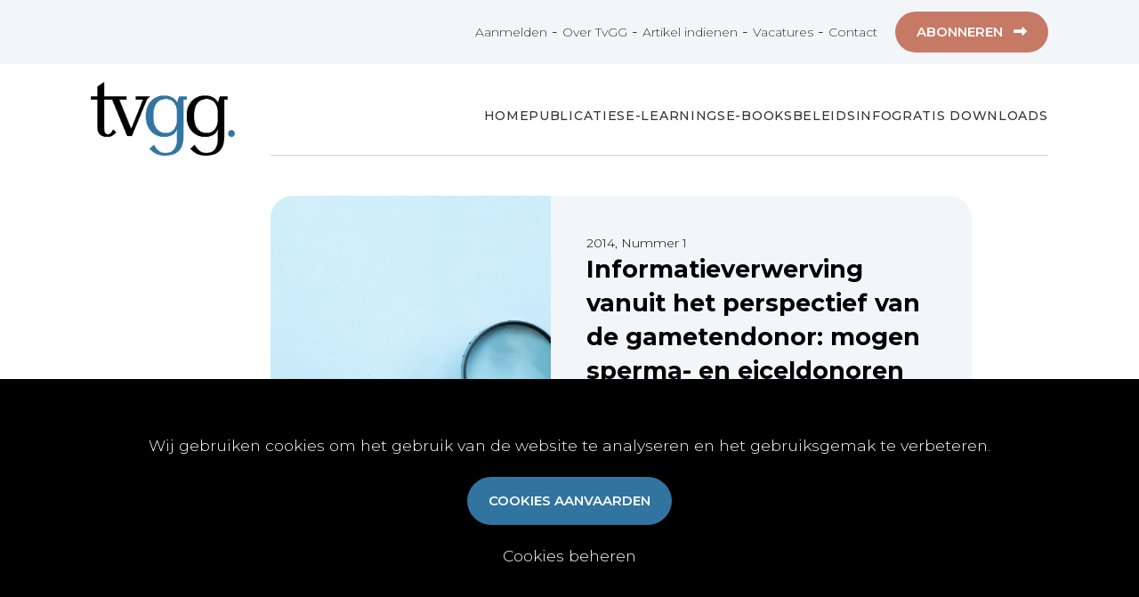

--- FILE ---
content_type: text/html; charset=UTF-8
request_url: https://tvgg.be/nl/artikels/informatieverwerving-vanuit-het-perspectief-van-de-gametendonor-mogen-sperma-en-eiceldonoren-informatie-ontvangen-over-hun-donorkinderen-
body_size: 4159
content:
<!doctype html>
<html class="no-js" lang="nl"><head>
<base href="https://tvgg.be/" />
<title>Informatieverwerving vanuit het perspectief van de gametendonor: mogen sperma- en eiceldonoren informatie ontvangen over hun donorkinderen?</title>
<meta charset="utf-8">
<meta http-equiv="x-ua-compatible" content="ie=edge">
<meta name="viewport" content="width=device-width,initial-scale=1.0,maximum-scale=1.0">
<meta http-equiv="Content-Type" content="text/html; charset=UTF-8"/>
<meta http-equiv="distribution" content="global"/>
<meta http-equiv="copyright" content=""/>
<meta http-equiv="expires" content="0"/>
<meta http-equiv="content-language" content="nl"/>
<meta name="title" content="Informatieverwerving vanuit het perspectief van de gametendonor: mogen sperma- en eiceldonoren informatie ontvangen over hun donorkinderen?"/>
<meta name="owner" content="Informatieverwerving vanuit het perspectief van de gametendonor: mogen sperma- en eiceldonoren informatie ontvangen over hun donorkinderen?"/>
<meta name="author" content="Tripleclick bvba"/>
<meta name="rating" content="general"/>
<meta name="document-state" content="static"/>
<meta name="robots" content="index, follow"/>
<meta name="revisit-after" content="2"/>
<meta name="google-site-verification" content=""/>
<meta name="description" content="Auteur(s): RAES I, RAVELINGIEN  A, PENNINGS  G        ,  | Samenvatting: Sinds enkele jaren ondergaat de praktijk van de gametendonatie internationaal een sterke evolutie. Zowel in de literatuur als in de praktijk weerklinken er steeds vaker stemmen om donorkinderen informatie te geven over hun donor. Opvallend is dat deze beweging zich enkel concentreert op de belangen van de donorkinderen. In dit manuscript wordt er ingezoomd op een andere partij: de donor. Er wordt nagegaan of donoren eveneens belang hebben bij informatie over hun donorkinderen en of dit een voldoende reden is om ze hierop recht te geven. De volgende argumenten komen aan bod: 1. donoren hebben belang bij medische informatie over hun donorkinderen voor hun eigen gezondheid, 2. donoren moeten erkenning krijgen voor hun altruïstische daad in de vorm van informatie over het aantal donorkinderen geboren uit hun donatie, 3. de bezorgdheid van sommige donoren over het welzijn van hun donorkinderen zou verminderd kunnen worden door algemene informatie hierover, 4. donoren hebben belang bij bepaalde informatie over hun donorkinderen voor een volledige ontwikkeling van hun identiteit en 5. identificerende informatie is bruikbaar voor donoren die contact wensen met hun donorkinderen. De argumenten 1, 2 en 4 blijken voldoende redenen te vormen om hierop een recht te baseren. "/>
<meta name="keywords" content="elektronisch archief,artikels,tijdschrift voor geneeskunde,tijdschrift voor geneeskunde en gezondheidszorg,wetenschappelijke artikels geneeskunde,wetenschappelijke artikels gezondheidszorg,artikels geneeskunde,artikels gezondheidszorg,nederlandstalig,medisch tijdschrift,medisch magazine,belgisch tijdschrift voor geneeskunde"/>
    
 
    
<meta property="og:title" content="Informatieverwerving vanuit het perspectief van de gametendonor: mogen sperma- en eiceldonoren informatie ontvangen over hun donorkinderen?"/>    
<meta property="og:description" content="Auteur(s): RAES I, RAVELINGIEN  A, PENNINGS  G        ,  | Samenvatting: Sinds enkele jaren ondergaat de praktijk van de gametendonatie internationaal een sterke evolutie. Zowel in de literatuur als in de praktijk weerklinken er steeds vaker stemmen om donorkinderen informatie te geven over hun donor. Opvallend is dat deze beweging zich enkel concentreert op de belangen van de donorkinderen. In dit manuscript wordt er ingezoomd op een andere partij: de donor. Er wordt nagegaan of donoren eveneens belang hebben bij informatie over hun donorkinderen en of dit een voldoende reden is om ze hierop recht te geven. De volgende argumenten komen aan bod: 1. donoren hebben belang bij medische informatie over hun donorkinderen voor hun eigen gezondheid, 2. donoren moeten erkenning krijgen voor hun altruïstische daad in de vorm van informatie over het aantal donorkinderen geboren uit hun donatie, 3. de bezorgdheid van sommige donoren over het welzijn van hun donorkinderen zou verminderd kunnen worden door algemene informatie hierover, 4. donoren hebben belang bij bepaalde informatie over hun donorkinderen voor een volledige ontwikkeling van hun identiteit en 5. identificerende informatie is bruikbaar voor donoren die contact wensen met hun donorkinderen. De argumenten 1, 2 en 4 blijken voldoende redenen te vormen om hierop een recht te baseren. "/>    
<meta property="og:type" content="website"/>    
<meta property="og:url" content="https://tvgg.be:443/nl/artikels/informatieverwerving-vanuit-het-perspectief-van-de-gametendonor-mogen-sperma-en-eiceldonoren-informatie-ontvangen-over-hun-donorkinderen-"/>

<!-- Place icons in the icon folder in the root directory -->
<link rel="apple-touch-icon" sizes="57x57" href="icon/apple-icon-57x57.png">
<link rel="apple-touch-icon" sizes="60x60" href="icon/apple-icon-60x60.png">
<link rel="apple-touch-icon" sizes="72x72" href="icon/apple-icon-72x72.png">
<link rel="apple-touch-icon" sizes="76x76" href="icon/apple-icon-76x76.png">
<link rel="apple-touch-icon" sizes="114x114" href="icon/apple-icon-114x114.png">
<link rel="apple-touch-icon" sizes="120x120" href="icon/apple-icon-120x120.png">
<link rel="apple-touch-icon" sizes="144x144" href="icon/apple-icon-144x144.png">
<link rel="apple-touch-icon" sizes="152x152" href="icon/apple-icon-152x152.png">
<link rel="apple-touch-icon" sizes="180x180" href="icon/apple-icon-180x180.png">
<link rel="icon" type="image/png" sizes="192x192" href="icon/android-icon-192x192.png">
<link rel="icon" type="image/png" sizes="32x32" href="icon/favicon-32x32.png">
<link rel="icon" type="image/png" sizes="96x96" href="icon/favicon-96x96.png">
<link rel="icon" type="image/png" sizes="16x16" href="icon/favicon-16x16.png">
<link rel="manifest" href="icon/manifest.json">
<meta name="msapplication-TileColor" content="#ffffff">
<meta name="msapplication-TileImage" content="/ms-icon-144x144.png">
<meta name="theme-color" content="#ffffff">
<!-- Place favicon.ico and apple-touch-icon.png in the root directory --> 

<!-- webfonts:css -->
<link rel="preconnect" href="https://fonts.googleapis.com">
<link rel="preconnect" href="https://fonts.gstatic.com" crossorigin>
<link href="https://fonts.googleapis.com/css2?family=Montserrat:ital,wght@0,100..900;1,100..900&display=swap" rel="stylesheet">
<script src="https://kit.fontawesome.com/119d27e627.js" crossorigin="anonymous"></script>
<!-- endwebfonts --> 

<!-- bower:css -->
<!-- endinject --> 

<!-- inject:css -->
<!-- endinject --> 

<!-- inject:last:css -->
<!-- endinject --> 

<!-- build:css --> 
<link rel="stylesheet" href="build/css/lib-98b3b49ed3.min.css"> 
<link rel="stylesheet" href="build/css/app-a19f629981.min.css"> 
<!-- endinject -->
	

</head>
<body> 
<input type="hidden" id="theLang" value="nl"/>
<div class="cookie-wrapper bottom"> 
    <!--cookie disclaimer--> 
</div>
<div id="header-wrapper">
    
    <div class="hamburger">
        <div class="menui top-menu"></div>
        <div class="menui mid-menu"></div>
        <div class="menui bottom-menu"></div>
    </div>
    
	<div id="header">
        
		<div id="top-menu-wrapper">
			<div id="top-menu">
                <div id="top-menu-left">
                    <p>Wetenschappelijke referentie voor zorgprofessionals</p>
                </div>
				<div id="top-menu-right">
                    
                    <a data-role="ajax" href="nl/user/login" title="Aanmelden" id="my-profile">
                    Aanmelden</a>
                    
                    -  <a  data-role="ajax" href="nl/over-tvgg"  title="Over TvGG">Over TvGG</a> - <a  data-role="ajax" href="nl/artikel-indienen"  title="Artikel indienen">Artikel indienen</a> - <a  data-role="ajax" href="nl/vacatures"  title="Vacatures">Vacatures</a> - <a  data-role="ajax" href="nl/contact"  title="Contact">Contact</a><div class="tvg-button tvg-bg-copper abonneer-link logged_out">
                    
                            <span class="tvg-button-text">Abonneren</span>
                            <span class="tvg-button-icon">
                                <i aria-hidden="true" class="fas fa-long-arrow-alt-right"></i>
                            </span>
                        </div>
                </div>
			</div>
		</div>
		<div id="banner-wrapper">
			<div id="banner-left">
				<div id="main-logo"><a data-role="ajax" href="nl/home"><img src="../img/tvgg.png" /></a></div>
			</div>
			<div id="banner-right">
				<div id="main-menu">
					<div id="default-nav">
                        
                        <div class="tvg-mobile-only-767">
                            
                            <div class="tvg-search-icon"><a data-role="ajax" href="nl/artikels"><i aria-hidden="true" class="fas fa-search"></i></a></div>
                            
                        </div>
                        
						<ul class='main-nav'><li class="menuitem "><a  data-role="ajax" href="nl/home"  title="Home">Home</a><li class="menuitem "><a  data-role="ajax" href="nl/artikels"  title="Publicaties">Publicaties</a><li class="menuitem "><a  data-role="ajax" href="nl/artikels?category_id%5B%5D=371"  title="E-Learnings">E-Learnings</a><li class="menuitem "><a  data-role="ajax" href="nl/artikels?category_id%5B%5D=345"  title="E-books">E-books</a><li class="menuitem "><a  data-role="ajax" href="nl/artikels?category_id%5B%5D=368"  title="Beleidsinfo">Beleidsinfo</a><li class="menuitem "><a  data-role="ajax" href="nl/downloads"  title="Gratis Downloads">Gratis Downloads</a></ul>                        
                        <div class="tvg-mobile-only-767">
                            
                           <a data-role="ajax" href="nl/user/login" title="Aanmelden" id="my-profile">
                           Aanmelden</a>
                            
                            <div class="abonneer-link logged_out">
                                <span>Abonneren</span>              
                            </div>
                            
                            <a  data-role="ajax" href="nl/over-tvgg"  title="Over TvGG">Over TvGG</a><a  data-role="ajax" href="nl/artikel-indienen"  title="Artikel indienen">Artikel indienen</a><a  data-role="ajax" href="nl/vacatures"  title="Vacatures">Vacatures</a><a  data-role="ajax" href="nl/contact"  title="Contact">Contact</a>                            
                            <a class="sm-item" href="https://www.linkedin.com/company/tijdschrift-voor-geneeskunde/" target="_blank"><i class="fab fa-linkedin fa-lg" aria-hidden="true"></i></a>
                            
					    </div>
                        
					</div>
                </div>
				
			</div>
		</div>
	</div>
</div>
<div id="mobile-logo"><a data-role="ajax" href="nl/home"><img src="../img/tvgg.png" /></a></div>
<div id="ajax-content"></div>
<div id="static-content">
 <div class="tvg-main-wrapper">
                <div class="tvg-main-wrapper-inner tvg-margin-bottom-90 tvg-margin-top-90">
                    <div class="tvg-card tvg-card-65">
                            <div class="tvg-card-inner tvg-bg-light-blue tvg-card-center-verically">
                                <div class="tvg-item-header">Nieuwsbrief</div>
                                <div class="tvg-item-text-large">De laatste wetenschappelijke publicaties rechtstreeks in jouw inbox? Schrijf je nu in op onze nieuwsbrief.</div>
                                
                                <div class="newsletter-input-row">
                                    <!--<input class="tvg-input-text tvg-input-text-newsletter" type="text" placeholder="E-mail" />-->
                                     <a data-role="ajax" href="nl/subscribe">
                                                <div class="tvg-button tvg-button-no-margin tvg-button-newsletter tvg-bg-blue">

                                                        <span class="tvg-button-text ">Inschrijven voor de nieuwsbrief </span>
                                                        <span class="tvg-button-icon">
                                                            <i aria-hidden="true" class="fas fa-long-arrow-alt-right"></i>
                                                        </span>
                                                </div>
                                     </a>
                                     
                                </div>
                                
                                <!--<div class="tvg-item-text">Door dit formulier in te vullen ga je akkoord met onze <span style="text-decoration: underline;"><a href="'.$theLang.'/privacy" role="ajax">privacy policy</a></span>.</div>-->
                                
                                </div>
                    </div>
                    <div class="tvg-card tvg-card-35">
                            <div class="tvg-card-inner tvg-bg-light-gray tvg-card-center-verically">
                                <div>
                                    <h4>Onafhankelijk, wetenschappelijk, multidisciplinair</h4>

<p class="small-text">TvGG - Tijdschrift voor Geneeskunde en Gezondheidszorg is een wetenschappelijk tijdschrift en online platform voor zorgprofessionals over alle vakgebieden heen.</p>
                                </div>
                                
                                <div class="tvg-link-container">
                                        <a data-role="ajax" href="nl/over-tvgg">
                                            <div class="tvg-link">
                                                    <span class="tvg-link-text">Lees meer</span>
                                                    <span class="tvg-link-icon">
                                                        <i aria-hidden="true" class="fas fa-long-arrow-alt-right"></i>
                                                    </span>
                                            </div>
                                        </a>
					       </div>
                        </div>
                    </div>
                    <div class="tvg-card ">
                            <div class="tvg-card-inner tvg-bg-light-gray ">
                               <div class="tvg-item-header">
                                   Artikel indienen
                                </div>
                                <div class="tvg-item-text-large">
                                 Wil je zelf een artikel indienen? Lees er alles over en bekijk onze richtlijnen.
                                </div>
                                
                                <div class="tvg-button-container tvg-margin-top-20">
                                        <a data-role="ajax" href="nl/artikel-indienen">
                                            <div class="tvg-button tvg-bg-blue">

                                                    <span class="tvg-button-text">Lees meer</span>
                                                    <span class="tvg-button-icon">
                                                        <i aria-hidden="true" class="fas fa-long-arrow-alt-right"></i>
                                                    </span>
                                            </div>
                                        </a>
					                 </div>
                        </div>
                    </div>
                </div>
            </div>
</div>
    


<div id="tvg-footer-wrapper">
        
<div id="tvg-footer">
			<div id="tvg-footer-top">
				<ul>
					<li><a data-role="ajax" href="nl/home"><img class="tvg-footer-logo" src="../img/tvgg_alt.png" data-rjs="2"></a></li><li class="menuitem menuitem-parent">Publicaties
                    <ul class='sub-nav'><li class="menuitem"><a  data-role="ajax" href="nl/artikels"  title="Artikels">Artikels</a></li><li class="menuitem"><a  data-role="ajax" href="nl/nummers"  title="Nummers">Nummers</a></li><li class="menuitem"><a  data-role="ajax" href="nl/artikels?category_id%5B%5D=368"  title="Beleidsinfo">Beleidsinfo</a></li><li class="menuitem"><a  data-role="ajax" href="nl/artikels?category_id%5B%5D=369"  title="Proefschriften">Proefschriften</a></li><li class="menuitem"><a  data-role="ajax" href="nl/vacatures"  title="Vacatures">Vacatures</a></li></ul><li class="menuitem menuitem-parent">Online
                    <ul class='sub-nav'><li class="menuitem"><a  data-role="ajax" href="nl/artikels?category_id%5B%5D=371"  title="E-learnings">E-learnings</a></li><li class="menuitem"><a  data-role="ajax" href="nl/artikels?category_id%5B%5D=345"  title="E-books">E-books</a></li><li class="menuitem"><a  data-role="ajax" href="nl/downloads"  title="Gratis-downloads">Gratis-downloads</a></li></ul><li class="menuitem menuitem-parent">Publiceren
                    <ul class='sub-nav'><li class="menuitem"><a  data-role="ajax" href="nl/artikel-indienen"  title="Artikel indienen">Artikel indienen</a></li><li class="menuitem"><a  data-role="ajax" href="nl/vacature-indienen"  title="Vacature publiceren">Vacature publiceren</a></li></ul><li class="menuitem menuitem-parent">Abonnementen
                    <ul class='sub-nav'><li class="menuitem"><a  data-role="ajax" href="nl/abonneren"  title="Abonneren">Abonneren</a></li><li class="menuitem"><a data-role="ajax" href="nl/user/login" title="Aanmelden" >Aanmelden</a></li><li class="menuitem"><a  data-role="ajax" href="nl/algemene-abonnementsvoorwaarden""  title="Algemene abonnementsvoorwaarden">Algemene abonnementsvoorwaarden</a></li></ul><li class="menuitem menuitem-parent">TvGG
                    <ul class='sub-nav'><li class="menuitem"><a  data-role="ajax" href="nl/over-tvgg"  title="Over ons">Over ons</a></li><li class="menuitem"><a  data-role="ajax" href="nl/colofon""  title="Colofon">Colofon</a></li><li class="menuitem"><a  data-role="ajax" href="nl/contact"  title="Contact">Contact</a></li></ul>				</ul>
			</div>
		
			<div id="tvg-footer-bottom">
                
                <div id="tvg-footer-bottom-left">
                    <p>&copy; Tijdschrift voor Geneeskunde vzw 2025 |&nbsp;<a data-role="ajax" href="nl/privacy">Privacy</a>&nbsp;|&nbsp;<a data-role="ajax" href="nl/cookies">Cookies</a></p>
                </div>
                
                <div id="tvg-footer-bottom-right">
                    <ul id="sm-icons"><li><a class="sm-item" href="https://www.linkedin.com/company/tijdschrift-voor-geneeskunde/" target="_blank"><i class="fab fa-linkedin fa-lg"></i></a></li></ul>                </div>
				
                
			</div>
</div>
	</div>
<div id="mobilemenu_underlay"></div>
<div id="overlay"></div>
<div id="dialog"> <i id='close-button' class='fal fa-times fa-2x' aria-hidden='true'></i>
    <div id="dialog-content">
    </div>
</div>
<div class="search-box" style="display:none;">
    <button id="btn-search-close" class="btn--search-close" aria-label="Close search form">
     <i class="fal fa-times"></i>  
    </button>
    <input class="search__input" name="search" type="search" placeholder="" autocomplete="off" autocorrect="off" autocapitalize="off" spellcheck="false">
    <span class="search__info">Druk enter om te zoeken of Esc om te sluiten</span> </div>
<script src="https://maps.googleapis.com/maps/api/js?signed_in=true&key=AIzaSyCrDtxTCuENfUKKbf57D7bLglERWH547m4&callback="></script> 

<!-- bower:js --> 
<!-- endinject --> 

<!-- inject:js --> 
<!-- endinject --> 

<!-- inject:last:js --> 
<!-- endinject --> 

<!-- build:js --> 
<script src="build/js/lib-4b58b73d99.min.js"></script> 
<script src="build/js/app-949caace25.min.js"></script> 
<!-- endinject --> 



<script src="https://www.google.com/recaptcha/api.js?render=explicit&hl=nl" async defer></script>
</body>
</html>

--- FILE ---
content_type: text/html; charset=UTF-8
request_url: https://tvgg.be/content/article.php
body_size: 2206
content:
{"bannerImages":null,"content":"<div class=\"tvg-main-wrapper\">\n                        <div class=\"tvg-main-wrapper-inner tvg-article tvg-margin-bottom-0\">\n                            <div class=\"tvg-article-header\">\n                                <div class=\"tvg-card tvg-card-40\">\n                                    <div class=\"tvg-card-inner tvg-bg-light-gray\" style=\"background-image: url('..\/img\/no-preview.jpg')\"');background-position: center;background-repeat: no-repeat;background-size: cover;\">\n                                    <\/div>\n                                <\/div>\n                                \n                                \n                                <div class=\"tvg-card tvg-card-60\" >\n                                \n                                    \n                                \n                                    <div class=\"tvg-card-inner tvg-bg-light-gray tvg-card-center-verically\">\n                                    \n                                        <div class=\"tvg-publication-image-mobile\" style=\"background-image: url('..\/img\/no-preview.jpg')\"');background-position: center;background-repeat: no-repeat;background-size: cover;\">\n                                                    \n                                                    <\/div>\n                                    \n                                        <div class=\"tvg-item\">\n\n                                                    <div class=\"tvg-item-inner\">\n\n                                                    <div class=\"tvg-item-eyebrow\">\n                                                            <a data-role=\"ajax\" href=\"nl\/artikels?category_id[]=\" ><\/a>\n                                                    <\/div>\n\n                                                    <div class=\"tvg-item-info\">\n                                                        2014, Nummer 1\n                                                    <\/div>\n\n                                                    <h2 class=\"tvg-item-header\">\n\n                                                        Informatieverwerving vanuit het perspectief van de gametendonor: mogen sperma- en eiceldonoren informatie ontvangen over hun donorkinderen?\n\n                                                    <\/h2>\n\n                                                    <div class=\"tvg-item-labels\">\n                                                        \n                                                        \n                                                    <\/div>\n\n                                                    <div class=\"tvg-item-info tvg-item-authors\">\n\n                                                    <span class=\"tvg-item-author\"><a data-role=\"ajax\" href=\"nl\/artikels?search-author=E.T. AL\">E.T. AL<\/a><\/span>\n\n                                                    <\/div>\n\n                                                       <div class=\"tvg-item-info\">\n\n\n\n                                                        \n\n                                                        <span class=\"tvg-item-date\">\n                                                            1.01.2014\n                                                        <\/span>\n\n                                                        <p class=\"tvg-item-doi\">\n                                                            DOI: <a href=\"https:\/\/doi.org\/10.2143\/TVG.70.01.2001526\" target=\"_blank\">10.2143\/TVG.70.01.2001526<\/a>\n                                                        <\/p >\n\n\n                                                    <\/div>\n                                                <\/div>\n                                            <\/div>\n\n                                        <\/div>\n                                    <\/div>\n                                <\/div>\n                                <\/div>\n                                    \n                                    \n                                    \n                                    \n                        <\/div>\n                <\/div>\n        \n            <div class=\"tvg-main-wrapper\">\n                        <div class=\"tvg-main-wrapper-inner tvg-article tvg-article-content\">\n                                <div class=\"tvg-article-body\">\n                                    \n                    <div class=\"tvg-item-text-large tvg-padding-bottom-0 tvg-margin-bottom-30\"> \n                        Auteur(s): RAES I, RAVELINGIEN  A, PENNINGS  G        ,  | Samenvatting: Sinds enkele jaren ondergaat de praktijk ...\n                    <\/div>\n                    <div class=\"tvg-card tvg-card-75 tvg-margin-top-45\">\n                        <div class=\"tvg-card-inner tvg-bg-light-blue\">\n\n                        <h2 class=\"tvg-item-header\"> \n                            Deze publicatie is exclusief voor abonnees\n                         <\/h2>\n                         <div class=\"tvg-item-info\">\n                            Abonneer direct om onbeperkt verder te lezen op TvGG.<br><br \/>\n                         <\/div>\n\n                             <div class=\"tvg-button-container tvg-margin-top-20\">\n                                <a href=\"javascript:openLogin()\">\n                                    <div class=\"tvg-button tvg-bg-blue\">\n\n                                            <span class=\"tvg-button-text\">Inloggen<\/span>\n                                            <span class=\"tvg-button-icon\">\n                                                <i aria-hidden=\"true\" class=\"fas fa-long-arrow-alt-right\"><\/i>\n                                            <\/span>\n                                    <\/div>\n                                <\/a>\n                             <\/div>\n                                 <div class=\"tvg-button-container tvg-margin-top-10\">\n                                    <a href=\"javascript:openShopIndividualArticle(2892)\">\n                                        <div class=\"tvg-button tvg-bg-blue\">\n\n                                                <span class=\"tvg-button-text\">Eenmalige aankoop:&nbsp;&euro;\n15,90<\/span>\n                                                <span class=\"tvg-button-icon\">\n                                                    <i aria-hidden=\"true\" class=\"fas fa-long-arrow-alt-right\"><\/i>\n                                                <\/span>\n                                        <\/div>\n                                    <\/a>\n                                 <\/div>\n                             <div class=\"tvg-button-container tvg-margin-top-10\">\n                                <a data-role=\"ajax\" href=\"abonneren\">\n                                    <div class=\"tvg-button tvg-bg-blue \">\n\n                                            <span class=\"tvg-button-text\">Abonneren: vanaf &euro; 43,50\n<\/span>\n                                            <span class=\"tvg-button-icon\">\n                                                <i aria-hidden=\"true\" class=\"fas fa-long-arrow-alt-right\"><\/i>\n                                            <\/span>\n                                    <\/div>\n                                <\/a>\n                             <\/div>\n\n                             <div class=\"tvg-item-info\">\n                                <p>Meer weten over onze formules? <span style=\"text-decoration: underline;\"><a data-role=\"ajax\" href=\"\/abonneren\">Lees hier alle info<\/a><\/span><\/p>\n\n                            <\/div>\n\n                        <\/div>\n                    <\/div>\n\n                    \n                                \n                                    <div class=\"tvg-button-container tvg-margin-top-45 tvg-padding-bottom-0 \">\n                                        <a data-role=\"ajax\" href=\"nl\/artikels\" id=\"back-button\">\n                                            <div class=\"tvg-button tvg-bg-blue\">\n                                                    <span class=\"tvg-button-icon-back\">\n                                                        <i aria-hidden=\"true\" class=\"fas fa-long-arrow-alt-left\"><\/i>\n                                                    <\/span>\n                                                    <span class=\"tvg-button-text\">Terug<\/span>\n                                                    \n                                            <\/div>\n                                        <\/a>\n\t\t\t\t\t                 <\/div>\n                                <\/div>\n                        <\/div>\n                <\/div>\n                \n                \n        \n        <div class=\"tvg-main-wrapper tvg-bg-light-gray\">\n\t\t\t\t\t\t<div class=\"tvg-main-wrapper-inner tvg-flex-column\">\n                        \n                        <h2 class=\"tvg-item-header tvg-margin-bottom-0\">\n                            Ook interessant\n                        <\/h2>\n                        \n                        <div class=\"tvg-items\">\n                             \n                         <div class=\"tvg-item tvg-item-grid tvg-related-articles\">\n                                    <div class=\"tvg-item-inner\">\n                                    \n                                        <div class=\"tvg-item-image\">\n                                        <a data-role=\"ajax\" href=\"nl\/artikels\/heelkundige-uitkomst-na-lymfeklierdissectie-bij-lokaal-gevorderd-renaal-cel-carcinoom-een-retrospectieve-analyse\"\">\n                                            <img src=\"\/uploads\/article\/9765\/images\/resized3\/shutterstock-1971285998.jpg\" \/>\n                                        <\/a>\n                                        <\/div>\n\n                                        <div class=\"tvg-item-eyebrow\">\n                                                <a data-role=\"ajax\" href=\"nl\/artikels?category_id[]=93\" >Origineel onderzoek<\/a>\n                                        <\/div>\n\n                                        <h4 class=\"tvg-item-title\">\n                                            <a data-role=\"ajax\" href=\"nl\/artikels\/heelkundige-uitkomst-na-lymfeklierdissectie-bij-lokaal-gevorderd-renaal-cel-carcinoom-een-retrospectieve-analyse\"\">\n                                            \n                                            Heelkundige uitkomst na lymfeklierdissectie bij lokaal gevorderd renaal cel carcinoom: een retrospectieve analyse\n                                            \n                                            <\/a>\n                                        <\/h4>\n                                        \n                                            \n                                             <div class=\"tvg-item-labels\">\n                                                    \n\n                                                    \n                                            <\/div>\n                                        \n\n                                            <div class=\"tvg-item-info\">\n\n                                                \n                                                <span class=\"tvg-item-categories\">\n                                                        <a data-role=\"ajax\" href=\"nl\/artikels?domain_id[]=78\" >Urologie<\/a>, <a data-role=\"ajax\" href=\"nl\/artikels?domain_id[]=52\" >Oncologie<\/a>\n                                                <\/span>\n\n                                                <span> | <\/span>\n\n                                                \n\n                                                <span class=\"tvg-item-date\">\n                                                    13.01.2026\n                                                <\/span>\n\n                                            <\/div>\n\n                                    \n                                    <\/div>\n                                <\/div><div class=\"tvg-item tvg-item-grid tvg-related-articles\">\n                                    <div class=\"tvg-item-inner\">\n                                    \n                                        <div class=\"tvg-item-image\">\n                                        <a data-role=\"ajax\" href=\"nl\/artikels\/cutaan-leiomyoom-van-de-tepel-ook-denken-aan-hereditaire-leiomyomatose-en-niercelcarcinoom\" \">\n                                            <img src=\"\/uploads\/article\/9764\/images\/resized3\/shutterstock-2047078337.jpg\" \/>\n                                        <\/a>\n                                        <\/div>\n\n                                        <div class=\"tvg-item-eyebrow\">\n                                                <a data-role=\"ajax\" href=\"nl\/artikels?category_id[]=11\" >Casu\u00efstiek<\/a>\n                                        <\/div>\n\n                                        <h4 class=\"tvg-item-title\">\n                                            <a data-role=\"ajax\" href=\"nl\/artikels\/cutaan-leiomyoom-van-de-tepel-ook-denken-aan-hereditaire-leiomyomatose-en-niercelcarcinoom\" \">\n                                            \n                                            Cutaan leiomyoom van de tepel: ook denken aan hereditaire leiomyomatose en niercelcarcinoom\n                                            \n                                            <\/a>\n                                        <\/h4>\n                                        \n                                            \n                                             <div class=\"tvg-item-labels\">\n                                                    \n\n                                                    <div class=\"tvg-item-label tvg-bg-blue\">\n                                        Open access\n                                    <\/div>\n                                            <\/div>\n                                        \n\n                                            <div class=\"tvg-item-info\">\n\n                                                \n                                                <span class=\"tvg-item-categories\">\n                                                        <a data-role=\"ajax\" href=\"nl\/artikels?domain_id[]=14\" >Dermatologie<\/a>, <a data-role=\"ajax\" href=\"nl\/artikels?domain_id[]=33\" >Gynaecologie en verloskunde<\/a>\n                                                <\/span>\n\n                                                <span> | <\/span>\n\n                                                \n\n                                                <span class=\"tvg-item-date\">\n                                                    8.01.2026\n                                                <\/span>\n\n                                            <\/div>\n\n                                    \n                                    <\/div>\n                                <\/div><div class=\"tvg-item tvg-item-grid tvg-related-articles\">\n                                    <div class=\"tvg-item-inner\">\n                                    \n                                        <div class=\"tvg-item-image\">\n                                        <a data-role=\"ajax\" href=\"nl\/artikels\/secundaire-maligniteiten-bij-kankerbehandeling-nu-ook-een-aandachtspunt-bij-car-t-celtherapie-bcfi\"\">\n                                            <img src=\"..\/img\/no-preview.jpg\" \/>\n                                        <\/a>\n                                        <\/div>\n\n                                        <div class=\"tvg-item-eyebrow\">\n                                                <a data-role=\"ajax\" href=\"nl\/artikels?category_id[]=368\" >Beleidsinfo<\/a>\n                                        <\/div>\n\n                                        <h4 class=\"tvg-item-title\">\n                                            <a data-role=\"ajax\" href=\"nl\/artikels\/secundaire-maligniteiten-bij-kankerbehandeling-nu-ook-een-aandachtspunt-bij-car-t-celtherapie-bcfi\"\">\n                                            \n                                            Secundaire maligniteiten bij kankerbehandeling: nu ook een aandachtspunt bij CAR-T-celtherapie (BCFI)\n                                            \n                                            <\/a>\n                                        <\/h4>\n                                        \n                                            \n                                             <div class=\"tvg-item-labels\">\n                                                    \n\n                                                    \n                                            <\/div>\n                                        \n\n                                            <div class=\"tvg-item-info\">\n\n                                                \n                                                <span class=\"tvg-item-categories\">\n                                                        <a data-role=\"ajax\" href=\"nl\/artikels?domain_id[]=21\" >Farmacologie<\/a>\n                                                <\/span>\n\n                                                <span> | <\/span>\n\n                                                \n\n                                                <span class=\"tvg-item-date\">\n                                                    8.01.2026\n                                                <\/span>\n\n                                            <\/div>\n\n                                    \n                                    <\/div>\n                                <\/div><div class=\"tvg-item tvg-item-grid tvg-related-articles\">\n                                    <div class=\"tvg-item-inner\">\n                                    \n                                        <div class=\"tvg-item-image\">\n                                        <a data-role=\"ajax\" href=\"nl\/artikels\/belgische-ziekenhuizen-verkorten-verblijfsduur-en-doen-meer-dagopnames-zonder-extra-risico-s-op-heropname-en-sterfte-kce\"\">\n                                            <img src=\"..\/img\/no-preview.jpg\" \/>\n                                        <\/a>\n                                        <\/div>\n\n                                        <div class=\"tvg-item-eyebrow\">\n                                                <a data-role=\"ajax\" href=\"nl\/artikels?category_id[]=368\" >Beleidsinfo<\/a>\n                                        <\/div>\n\n                                        <h4 class=\"tvg-item-title\">\n                                            <a data-role=\"ajax\" href=\"nl\/artikels\/belgische-ziekenhuizen-verkorten-verblijfsduur-en-doen-meer-dagopnames-zonder-extra-risico-s-op-heropname-en-sterfte-kce\"\">\n                                            \n                                            Belgische ziekenhuizen verkorten verblijfsduur en doen meer dagopnames zonder extra risico\u2019s op heropname en sterfte (KCE)\n                                            \n                                            <\/a>\n                                        <\/h4>\n                                        \n                                            \n                                             <div class=\"tvg-item-labels\">\n                                                    \n\n                                                    \n                                            <\/div>\n                                        \n\n                                            <div class=\"tvg-item-info\">\n\n                                                \n                                                <span class=\"tvg-item-categories\">\n                                                        <a data-role=\"ajax\" href=\"nl\/artikels?domain_id[]=126\" >Public health<\/a>, <a data-role=\"ajax\" href=\"nl\/artikels?domain_id[]=110\" >Gezondheidswetenschappen en -economie<\/a>\n                                                <\/span>\n\n                                                <span> | <\/span>\n\n                                                \n\n                                                <span class=\"tvg-item-date\">\n                                                    8.01.2026\n                                                <\/span>\n\n                                            <\/div>\n\n                                    \n                                    <\/div>\n                                <\/div>\n                        <\/div>\n            <\/div>\n        \n        ","debug":{"type":"exclusive access","user":"not logged in or no active subscription"}}